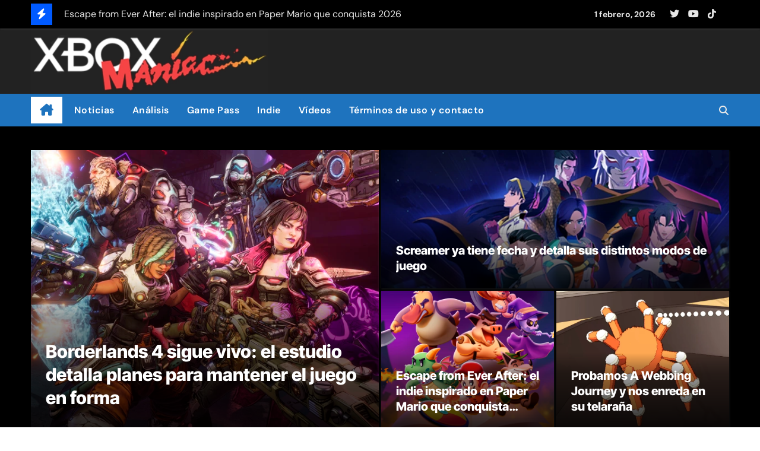

--- FILE ---
content_type: text/html; charset=utf-8
request_url: https://www.google.com/recaptcha/api2/aframe
body_size: 264
content:
<!DOCTYPE HTML><html><head><meta http-equiv="content-type" content="text/html; charset=UTF-8"></head><body><script nonce="n3FxFmitDJceJdsQAaNsoA">/** Anti-fraud and anti-abuse applications only. See google.com/recaptcha */ try{var clients={'sodar':'https://pagead2.googlesyndication.com/pagead/sodar?'};window.addEventListener("message",function(a){try{if(a.source===window.parent){var b=JSON.parse(a.data);var c=clients[b['id']];if(c){var d=document.createElement('img');d.src=c+b['params']+'&rc='+(localStorage.getItem("rc::a")?sessionStorage.getItem("rc::b"):"");window.document.body.appendChild(d);sessionStorage.setItem("rc::e",parseInt(sessionStorage.getItem("rc::e")||0)+1);localStorage.setItem("rc::h",'1769960433245');}}}catch(b){}});window.parent.postMessage("_grecaptcha_ready", "*");}catch(b){}</script></body></html>